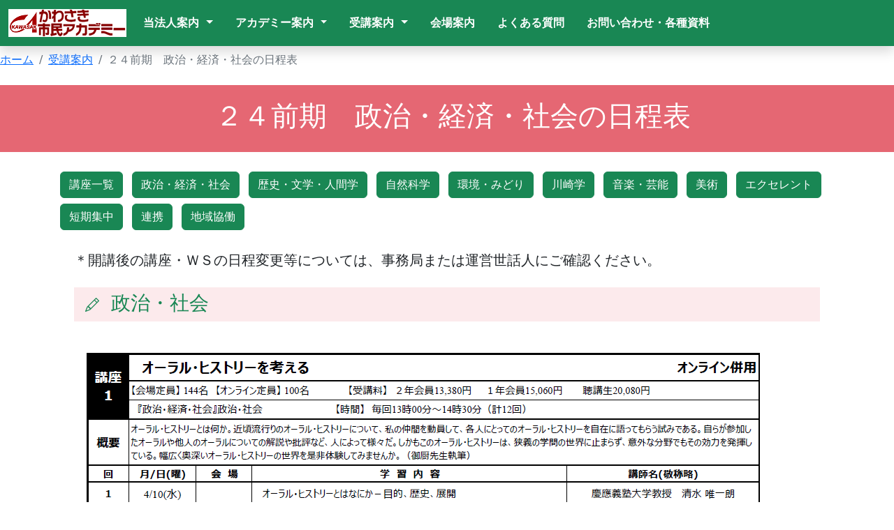

--- FILE ---
content_type: text/html
request_url: http://npoacademy.jp/f2/bosyu-current/bosyu-current2.html
body_size: 15853
content:
<!doctype html>
<html lang="ja">
  <head>
    <!-- Required meta tags -->
    <meta charset="utf-8">
    <meta name="viewport" content="width=device-width, initial-scale=1">

    <!-- Bootstrap CSS -->
    <link href="../../css/bootstrap.min.css" rel="stylesheet">
    <!-- 追加 CSS -->
    <link href="../../css/custom.css" rel="stylesheet">
    <link rel="../../SHORTCUT ICON"  href="../../favicon.ico"> 

<meta http-equiv="pragma" content="no-cache" />
<meta http-equiv="cache-control" content="no-cache" />
<meta http-equiv="expires" content="0" />

<meta name="keywords" content="市民アカデミー">
<meta name="description" content="かわさき市民アカデミー">


    <title>２４前期政治・経済・社会の日程表/かわさき市民アカデミー</title>
    
    
  </head>
  
  <body style="padding-top:50px;">

    <!-- Option 1: Bootstrap Bundle with Popper -->
    <script src="../../js/bootstrap.bundle.min.js"></script>
    
    <!-- ヘッダー -->
    <headeer class="py-4">
    
    <!-- ナビゲーションバー -->
	<nav class="navbar fixed-top navbar-expand-md bg-success shadow" style="font-weight:bold;">
	<div class="container-fluid">
	
	<a class="navbar-brand" href="../../index.html"><img src="../../indeximages/indextitle.png" alt="認定NPO法人かわさき市民アカデミー"></a>
  
		<!-- 切り替えボタン -->
		<button class="navbar-toggler" type="button" data-bs-toggle="collapse" data-bs-target="#navbarNavDropdown" aria-controls="navbarNavDropdown" aria-expanded="false" aria-label="Toggle navigation">
			<span class="navbar-toggler-icon"></span>
		</button>
		
		<!-- ナビゲーション -->
		<div class="collapse navbar-collapse" id="navbarNavDropdown">
			<ul class="navbar-nav">
				
				<!-- ドロップダウンのついたメニュー -->			
				<li class="nav-item dropdown">
					<a class="nav-link dropdown-toggle text-white" href="../../f4/f4.html" id="navbarDropdownMenu" role="button" data-bs-toggle="dropdown" aria-haspopup="true" aria-expanded="false" >当法人案内
					</a>
						<ul class="dropdown-menu" aria-labelledby="navbarDropdownMenu">
							<li><a class="dropdown-item" href="../../f4/f4.html">団体紹介</a></li>
							<li><a class="dropdown-item" href="../../f4/f4-1.html">運営方針・定款</a></li>
							<li><a class="dropdown-item" href="../../f4/f4-4.html">情報公開</a></li>
							<li><a class="dropdown-item" href="../../f4/f4-5.html">ご協力のお願い</a></li>
							<li><a class="dropdown-item text-wrap" href="../../f4/f4-6.html">受講生による学習成果を活かした地域貢献活動立ち上げ支援事業</a></li>
						</ul>
				</li>
				<li>　</li>
				
				<li class="nav-item dropdown">
					<a class="nav-link dropdown-toggle text-white" href="../../f0/f0.html" id="navbarDropdownMenu" role="button" data-bs-toggle="dropdown" aria-haspopup="true" aria-expanded="false" >アカデミー案内
					</a>
						<ul class="dropdown-menu" aria-labelledby="navbarDropdownMenu">
							<li><a class="dropdown-item" href="../../f0/f0.html">アカデミー案内</a></li>
							<li><a class="dropdown-item" href="../../f0/f0-1.html">ＮＰＯによる運営</a></li>
							<li><a class="dropdown-item" href="../../f0/f0-10.html">特別講座</a></li>
							<li><a class="dropdown-item" href="../../f0/f0-3.html">アカデミーかわら板</a></li>
							<li><a class="dropdown-item" href="../../f0/f0-2.html">出版活動のご案内</a></li>
							<li><a class="dropdown-item text-wrap" href="../../f0/f0-12.html">行事（開講式、フェスタ、受講生のつどい等）</a></li>
							<li><a class="dropdown-item text-wrap" href="../../f0/f0-5.html">過去のアカデミー講座募集内容</a></li>
						</ul>
				</li>
				<li>　</li>

				<li class="nav-item dropdown">
					<a class="nav-link dropdown-toggle text-white" href="../f2.html" id="navbarDropdownMenu" role="button" data-bs-toggle="dropdown" aria-haspopup="true" aria-expanded="false" >受講案内
					</a>
						<ul class="dropdown-menu" aria-labelledby="navbarDropdownMenu">
							<li><a class="dropdown-item" href="../f2.html">受講案内</a></li>
							<li><a class="dropdown-item" href="bosyu-current9.html">講座の申込み方法</a></li>
							<li><a class="dropdown-item" href="bosyu-current1.html">講座・ＷＳ日程表</a></li>
							<li><a class="dropdown-item" href="bosyu-current10.html">受講説明会</a></li>
							<li><a class="dropdown-item" href="../../f8/f8.html">主な講座会場</a></li>
						</ul>
				</li>
				<li>　</li>

				<li class="nav-item">
					<a class="nav-link text-white" href="../../f8/f8.html">会場案内</a>
				</li>
				<li>　</li>

				<li class="nav-item">
					<a class="nav-link text-white" href="../../f7/f7.html">よくある質問</a>
				</li>
				<li>　</li>

				<li class="nav-item">
					<a class="nav-link text-white" href="../../f8/f8-1.html">お問い合わせ・各種資料</a>
				</li>
				<li>　</li>


			</ul>
		</div>
	</div>		
	</nav>
    <!-- /ナビゲーションバー -->
    </header>
    <!-- /ヘッダー -->

    <!-- メイン -->
    <main>

<!-- 主な内容ここから -->
<div class="py-4 lh-base">

<!-- パンくずリストここから -->

	<div>
		<nav aria-label="パンくずリスト">
			<ol class="breadcrumb">
				<li class="breadcrumb-item"><a href="../../index.html">ホーム</a></li>
				<li class="breadcrumb-item"><a href="../f2.html">受講案内</a></li>
				<li class="breadcrumb-item active" aria-current="page">２４前期　政治・経済・社会の日程表</li>
			</ol>
		</nav>
	</div>
<!-- パンくずリストここまで -->


	<h1 class="py-4 ps-3 my-4 bg-danger bg-opacity-75 text-white text-center font-monospace">２４前期　政治・経済・社会の日程表</h1>


<!-- 内容ここから -->
	<section id="schedule">


		<div class="container">
		
		 <!-- 日程表移動ここから -->
  <a href="bosyu-current1.html" class="btn btn-success m-1" role="button">講座一覧</a>
  <a href="bosyu-current2.html" class="btn btn-success m-1" role="button">政治・経済・社会</a>
  <a href="bosyu-current3.html" class="btn btn-success m-1" role="button">歴史・文学・人間学</a>
  <a href="bosyu-current4.html" class="btn btn-success m-1" role="button">自然科学</a>
  <a href="bosyu-current5.html" class="btn btn-success m-1" role="button">環境・みどり</a>
  <a href="bosyu-current6.html" class="btn btn-success m-1" role="button">川崎学</a>
  <a href="bosyu-current7.html" class="btn btn-success m-1" role="button">音楽・芸能</a>
  <a href="bosyu-current8.html" class="btn btn-success m-1" role="button">美術</a>
  <a href="bosyu-current11.html" class="btn btn-success m-1" role="button">エクセレント</a>
  <a href="bosyu-current12.html" class="btn btn-success m-1" role="button">短期集中</a>
  <a href="bosyu-current13.html" class="btn btn-success m-1" role="button">連携</a>
  <a href="bosyu-current14.html" class="btn btn-success m-1" role="button">地域協働</a>
		 <!-- 日程表移動ここまで -->
		
		
		
		
			

					<div class="m-4">
						<p class="fs-5">＊開講後の講座・ＷＳの日程変更等については、事務局または運営世話人にご確認ください。</p>
					


					<!-- 中見出しここから -->

									<h3 id="1-24zk1" class="py-2 ps-3 my-4 bg-danger bg-opacity-10 font-monospace text-success">
														<svg xmlns="http://www.w3.org/2000/svg" width="20" height="20" fill="currentColor" class="bi bi-pencil" viewBox="0 0 16 16">
											<path d="M12.146.146a.5.5 0 0 1 .708 0l3 3a.5.5 0 0 1 0 .708l-10 10a.5.5 0 0 1-.168.11l-5 2a.5.5 0 0 1-.65-.65l2-5a.5.5 0 0 1 .11-.168l10-10zM11.207 2.5 13.5 4.793 14.793 3.5 12.5 1.207 11.207 2.5zm1.586 3L10.5 3.207 4 9.707V10h.5a.5.5 0 0 1 .5.5v.5h.5a.5.5 0 0 1 .5.5v.5h.293l6.5-6.5zm-9.761 5.175-.106.106-1.528 3.821 3.821-1.528.106-.106A.5.5 0 0 1 5 12.5V12h-.5a.5.5 0 0 1-.5-.5V11h-.5a.5.5 0 0 1-.468-.325z"/>
										</svg>
									政治・社会</h3>

					<!-- 中見出しここまで -->

						<!-- 日程表ここから -->

							<a href="./schedule/1-24zk1.pdf?240409" target="_blank" rel="noopener noreferrer"><img src="./schedule/1-24zk1.png?240409" class="img-fluid"></a>


						<!-- 日程表ここまで -->

					<!-- 中見出しここから -->

									<h3 id="2-24zws1" class="py-2 ps-3 my-4 bg-danger bg-opacity-10 font-monospace text-success">
														<svg xmlns="http://www.w3.org/2000/svg" width="20" height="20" fill="currentColor" class="bi bi-pencil" viewBox="0 0 16 16">
											<path d="M12.146.146a.5.5 0 0 1 .708 0l3 3a.5.5 0 0 1 0 .708l-10 10a.5.5 0 0 1-.168.11l-5 2a.5.5 0 0 1-.65-.65l2-5a.5.5 0 0 1 .11-.168l10-10zM11.207 2.5 13.5 4.793 14.793 3.5 12.5 1.207 11.207 2.5zm1.586 3L10.5 3.207 4 9.707V10h.5a.5.5 0 0 1 .5.5v.5h.5a.5.5 0 0 1 .5.5v.5h.293l6.5-6.5zm-9.761 5.175-.106.106-1.528 3.821 3.821-1.528.106-.106A.5.5 0 0 1 5 12.5V12h-.5a.5.5 0 0 1-.5-.5V11h-.5a.5.5 0 0 1-.468-.325z"/>
										</svg>
									政治・社会	</h3>

					<!-- 中見出しここまで -->

						<!-- 日程表ここから -->

							<a href="./schedule/2-24zws1.pdf" target="_blank" rel="noopener noreferrer"><img src="./schedule/2-24zws1.png" class="img-fluid"></a>


						<!-- 日程表ここまで -->

					<!-- 中見出しここから -->

									<h3 id="3-24zk2" class="py-2 ps-3 my-4 bg-danger bg-opacity-10 font-monospace text-success">
														<svg xmlns="http://www.w3.org/2000/svg" width="20" height="20" fill="currentColor" class="bi bi-pencil" viewBox="0 0 16 16">
											<path d="M12.146.146a.5.5 0 0 1 .708 0l3 3a.5.5 0 0 1 0 .708l-10 10a.5.5 0 0 1-.168.11l-5 2a.5.5 0 0 1-.65-.65l2-5a.5.5 0 0 1 .11-.168l10-10zM11.207 2.5 13.5 4.793 14.793 3.5 12.5 1.207 11.207 2.5zm1.586 3L10.5 3.207 4 9.707V10h.5a.5.5 0 0 1 .5.5v.5h.5a.5.5 0 0 1 .5.5v.5h.293l6.5-6.5zm-9.761 5.175-.106.106-1.528 3.821 3.821-1.528.106-.106A.5.5 0 0 1 5 12.5V12h-.5a.5.5 0 0 1-.5-.5V11h-.5a.5.5 0 0 1-.468-.325z"/>
										</svg>
									国際関係</h3>

					<!-- 中見出しここまで -->

						<!-- 日程表ここから -->

							<a href="./schedule/3-24zk2.pdf" target="_blank" rel="noopener noreferrer"><img src="./schedule/3-24zk2.png" class="img-fluid"></a>


						<!-- 日程表ここまで -->


					<!-- 中見出しここから -->

									<h3 id="4-24zws2" class="py-2 ps-3 my-4 bg-danger bg-opacity-10 font-monospace text-success">
														<svg xmlns="http://www.w3.org/2000/svg" width="20" height="20" fill="currentColor" class="bi bi-pencil" viewBox="0 0 16 16">
											<path d="M12.146.146a.5.5 0 0 1 .708 0l3 3a.5.5 0 0 1 0 .708l-10 10a.5.5 0 0 1-.168.11l-5 2a.5.5 0 0 1-.65-.65l2-5a.5.5 0 0 1 .11-.168l10-10zM11.207 2.5 13.5 4.793 14.793 3.5 12.5 1.207 11.207 2.5zm1.586 3L10.5 3.207 4 9.707V10h.5a.5.5 0 0 1 .5.5v.5h.5a.5.5 0 0 1 .5.5v.5h.293l6.5-6.5zm-9.761 5.175-.106.106-1.528 3.821 3.821-1.528.106-.106A.5.5 0 0 1 5 12.5V12h-.5a.5.5 0 0 1-.5-.5V11h-.5a.5.5 0 0 1-.468-.325z"/>
										</svg>
									国際関係ＷＳ</h3>

					<!-- 中見出しここまで -->

						<!-- 日程表ここから -->

							<a href="./schedule/4-24zws2.pdf" target="_blank" rel="noopener noreferrer"><img src="./schedule/4-24zws2.png" class="img-fluid"></a>


						<!-- 日程表ここまで -->

					<!-- 中見出しここから -->

									<h3 id="5-24zk3" class="py-2 ps-3 my-4 bg-danger bg-opacity-10 font-monospace text-success">
														<svg xmlns="http://www.w3.org/2000/svg" width="20" height="20" fill="currentColor" class="bi bi-pencil" viewBox="0 0 16 16">
											<path d="M12.146.146a.5.5 0 0 1 .708 0l3 3a.5.5 0 0 1 0 .708l-10 10a.5.5 0 0 1-.168.11l-5 2a.5.5 0 0 1-.65-.65l2-5a.5.5 0 0 1 .11-.168l10-10zM11.207 2.5 13.5 4.793 14.793 3.5 12.5 1.207 11.207 2.5zm1.586 3L10.5 3.207 4 9.707V10h.5a.5.5 0 0 1 .5.5v.5h.5a.5.5 0 0 1 .5.5v.5h.293l6.5-6.5zm-9.761 5.175-.106.106-1.528 3.821 3.821-1.528.106-.106A.5.5 0 0 1 5 12.5V12h-.5a.5.5 0 0 1-.5-.5V11h-.5a.5.5 0 0 1-.468-.325z"/>
										</svg>
									経済</h3>

					<!-- 中見出しここまで -->

						<!-- 日程表ここから -->

							<a href="./schedule/5-24zk3.pdf?240420" target="_blank" rel="noopener noreferrer"><img src="./schedule/5-24zk3.png?240420" class="img-fluid"></a>


						<!-- 日程表ここまで -->

					<!-- 中見出しここから -->

									<h3 id="6-24zws3" class="py-2 ps-3 my-4 bg-danger bg-opacity-10 font-monospace text-success">
														<svg xmlns="http://www.w3.org/2000/svg" width="20" height="20" fill="currentColor" class="bi bi-pencil" viewBox="0 0 16 16">
											<path d="M12.146.146a.5.5 0 0 1 .708 0l3 3a.5.5 0 0 1 0 .708l-10 10a.5.5 0 0 1-.168.11l-5 2a.5.5 0 0 1-.65-.65l2-5a.5.5 0 0 1 .11-.168l10-10zM11.207 2.5 13.5 4.793 14.793 3.5 12.5 1.207 11.207 2.5zm1.586 3L10.5 3.207 4 9.707V10h.5a.5.5 0 0 1 .5.5v.5h.5a.5.5 0 0 1 .5.5v.5h.293l6.5-6.5zm-9.761 5.175-.106.106-1.528 3.821 3.821-1.528.106-.106A.5.5 0 0 1 5 12.5V12h-.5a.5.5 0 0 1-.5-.5V11h-.5a.5.5 0 0 1-.468-.325z"/>
										</svg>
									経済ＷＳ</h3>

					<!-- 中見出しここまで -->

						<!-- 日程表ここから -->

							<a href="./schedule/6-24zws3.pdf" target="_blank" rel="noopener noreferrer"><img src="./schedule/6-24zws3.png" class="img-fluid"></a>


						<!-- 日程表ここまで -->

					<!-- 中見出しここから -->

									<h3 id="7-24zk4" class="py-2 ps-3 my-4 bg-danger bg-opacity-10 font-monospace text-success">
														<svg xmlns="http://www.w3.org/2000/svg" width="20" height="20" fill="currentColor" class="bi bi-pencil" viewBox="0 0 16 16">
											<path d="M12.146.146a.5.5 0 0 1 .708 0l3 3a.5.5 0 0 1 0 .708l-10 10a.5.5 0 0 1-.168.11l-5 2a.5.5 0 0 1-.65-.65l2-5a.5.5 0 0 1 .11-.168l10-10zM11.207 2.5 13.5 4.793 14.793 3.5 12.5 1.207 11.207 2.5zm1.586 3L10.5 3.207 4 9.707V10h.5a.5.5 0 0 1 .5.5v.5h.5a.5.5 0 0 1 .5.5v.5h.293l6.5-6.5zm-9.761 5.175-.106.106-1.528 3.821 3.821-1.528.106-.106A.5.5 0 0 1 5 12.5V12h-.5a.5.5 0 0 1-.5-.5V11h-.5a.5.5 0 0 1-.468-.325z"/>
										</svg>
									現代事情</h3>

					<!-- 中見出しここまで -->

						<!-- 日程表ここから -->

							<a href="./schedule/7-24zk4.pdf" target="_blank" rel="noopener noreferrer"><img src="./schedule/7-24zk4.png" class="img-fluid"></a>


						<!-- 日程表ここまで -->


					</div>
			
		</div>
	</section>
</div>

<!-- 内容ここまで -->


</main>
    <!-- /メイン -->


<!-- フッターここから -->
<footer class="py-4 bg-success text-light">
	<div class="container text-center">
		<ul class="nav justify-content-center mb-3">
			<li class="nav-item">
				<a class="nav-link text-white" href="../../index.html">ホーム</a>
			</li>
			<li class="nav-item">
				<a class="nav-link text-white" href="../../f4/f4.html">当法人案内</a>
			</li>
			<li class="nav-item">
				<a class="nav-link text-white" href="../../f0/f0.html">アカデミー案内</a>
			</li>
			<li class="nav-item">
				<a class="nav-link text-white" href="../../f2/f2.html">受講案内</a>
			</li>
			<li class="nav-item">
				<a class="nav-link text-white" href="../../f8/f8.html">会場案内</a>
			</li>
			<li class="nav-item">
				<a class="nav-link text-white" href="../../f7/f7.html">よくある質問</a>
			</li>
			<li class="nav-item">
				<a class="nav-link text-white" href="../../f8/f8-1.html">お問い合わせ・各種資料</a>
			</li>
			<li class="nav-item">
				<a class="nav-link text-white" href="../../privacy.html">個人情報保護方針</a>
			</li>
			</li>

		</ul>
		<p><small>Copyright &#169;  ＮＰＯ法人かわさき市民アカデミー All Rights Reserved.</small></p>
	</div>

</footer>

<!-- フッターここまで -->

    
  </body>
</html>


--- FILE ---
content_type: text/css
request_url: http://npoacademy.jp/css/custom.css
body_size: 132
content:
.bg-img {
  background-image: url("../indeximages/indeximage.jpg");
  background-size: cover;
  background-position: center 60%;
}

